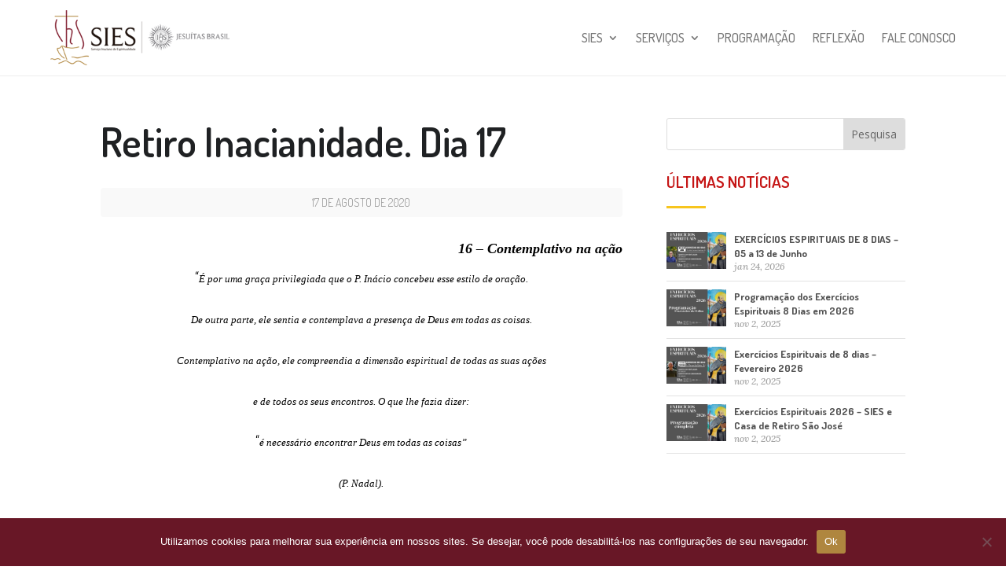

--- FILE ---
content_type: text/css; charset=utf-8
request_url: https://siessalvador.org/wp-content/themes/siessalvador/style.css?ver=4.27.5
body_size: 223
content:
/*
 Theme Name:     SIES Salvador
 Theme URI:      https://www.siessalvador.org/
 Description:    Tema 2022 SIES Salvador
 Author:         Jesuítas Brasil
 Author URI:     https://www.jesuitasbrasil.org.br
 Template:       Divi
 Version:        1.0.0
*/
 
 
/* =Theme customization starts here
------------------------------------------------------- */

--- FILE ---
content_type: text/css; charset=utf-8
request_url: https://siessalvador.org/wp-content/et-cache/global/et-divi-customizer-global.min.css?ver=1764941317
body_size: 1181
content:
body,.et_pb_column_1_2 .et_quote_content blockquote cite,.et_pb_column_1_2 .et_link_content a.et_link_main_url,.et_pb_column_1_3 .et_quote_content blockquote cite,.et_pb_column_3_8 .et_quote_content blockquote cite,.et_pb_column_1_4 .et_quote_content blockquote cite,.et_pb_blog_grid .et_quote_content blockquote cite,.et_pb_column_1_3 .et_link_content a.et_link_main_url,.et_pb_column_3_8 .et_link_content a.et_link_main_url,.et_pb_column_1_4 .et_link_content a.et_link_main_url,.et_pb_blog_grid .et_link_content a.et_link_main_url,body .et_pb_bg_layout_light .et_pb_post p,body .et_pb_bg_layout_dark .et_pb_post p{font-size:14px}.et_pb_slide_content,.et_pb_best_value{font-size:15px}@media only screen and (min-width:1350px){.et_pb_row{padding:27px 0}.et_pb_section{padding:54px 0}.single.et_pb_pagebuilder_layout.et_full_width_page .et_post_meta_wrapper{padding-top:81px}.et_pb_fullwidth_section{padding:0}}.post-tags{background:none;padding:16px;margin-top:20px}.post-tags i{font-size:24px;color:#303030;margin-right:5px}.post-tags a{display:inline-block;color:#444;font-size:11px;text-transform:uppercase;letter-spacing:1.5px;font-weight:400;padding:4px 7px;border:1px solid #ddd;border-radius:2px;background:#fff;margin:1px 3px}.wp-pagenavi{clear:both;font-size:12px;text-align:center;margin:20px 0}.wp-pagenavi span.pages{color:#999}.wp-pagenavi a,.wp-pagenavi span{font-weight:bold;text-decoration:none;display:inline-block;background:#fff;color:#999;border:1px solid #d1d7dc;line-height:1;padding:10px 14px;margin:3px 4px;transition:all 0.3s ease;border-radius:2px;box-shadow:0 1px 3px rgb(0 0 0 / 4%)}.wp-pagenavi span.current{font-weight:bold}.wp-pagenavi span.current{border-color:#efefef;background:#fdfdfd}.wp-pagenavi a:hover{border-color:#b0b6bb;background:#b0b6bb;color:#fff}a.big-button,a.small-button,a.icon-button{cursor:pointer}a.smallred,a.bigred{color:#9a3e3e!important;background:linear-gradient(to bottom,#ff7979 0%,#ff5f5f 100%);border:1px solid #d85353}a.smallgreen,a.biggreen{color:#569d51!important;background:linear-gradient(to bottom,#94e48d 0%,#82cf7c 100%);border:1px solid #4dab46}a.small-button,a.icon-button{padding:6px 14px;font-weight:bold!important;font-size:12px;margin:0 5px 8px 0}a.small-button,a.big-button,a.icon-button{display:inline-block;text-shadow:1px 1px 0 rgb(255 255 255 / 30%);box-shadow:inset 0 1px 0 0 rgb(255 255 255 / 40%),1px 1px 1px rgb(0 0 0 / 10%);border-radius:10px;line-height:26px}.wpcf7-required{color:#dc3232;font-size:1em;font-weight:normal}.sies-vertical-menu .et-menu>li{padding-left:0px;padding-right:0px}.sies-vertical-menu .et_pb_menu__menu nav ul li{display:block;width:100%;margin:5px 0}.sies-vertical-menu .et_pb_menu__menu nav ul li a{padding:5px!important;line-height:20px}.sies-vertical-menu .et_pb_menu__menu nav ul li a:hover{opacity:1!important;color:#ffffff}.sies-vertical-menu .et_pb_menu__menu nav ul li.current-menu-item a{opacity:1!important;color:#ffffff}.sies-vertical-menu .et_pb_menu__menu .menu-item-has-children>a:first-child:after{content:"5"!important;padding:20px;font-size:24px}.sies-vertical-menu .et_pb_menu__menu .menu-item-has-children .menu-item-has-children>a:first-child:after{padding:8px!important;right:0px!important}.sies-vertical-menu .et_pb_menu__menu nav ul li ul{top:0!important}.sies-vertical-menu .et_pb_menu__menu nav li ul{left:100%!important}.sies-vertical-menu ul li a:hover:before{margin-left:7px;color:white!important;transition:all .75s ease}.sies-vertical-menu ul li.current-menu-item a:before{margin-left:7px;color:#ffffff!important}@media (max-width:980px){.et-db #et-boc .et-l .sies-vertical-menu .et_pb_menu__menu{display:flex}.et-db #et-boc .et-l .sies-vertical-menu .et_mobile_nav_menu{display:none}}

--- FILE ---
content_type: text/css; charset=utf-8
request_url: https://siessalvador.org/wp-content/et-cache/11769/et-core-unified-tb-230596-tb-12559-tb-12442-deferred-11769.min.css?ver=1765305392
body_size: 2238
content:
.et_pb_stickydiv.et_pb_section.et_pb_section_0_tb_header{background-image:initial!important}.et_pb_section_0_tb_header{border-bottom-width:1px;border-bottom-color:#eeeeee;z-index:10;box-shadow:0px 0px 0px -6px rgba(0,0,0,0.3)}.et_pb_section_0_tb_header.et_pb_section{padding-top:0px;padding-bottom:0px;background-color:#FFFFFF!important}.et_pb_sticky.et_pb_section_0_tb_header{box-shadow:0px 0px 18px -6px rgba(0,0,0,0.3)}.et_pb_section_0_tb_header,div.et_pb_section.et_pb_section_0_tb_header{transition:box-shadow 300ms ease 0ms,background-color 300ms ease 0ms,background-image 300ms ease 0ms}.et_pb_sticky.et_pb_section_0_tb_header.et_pb_section{background-color:#f9f9f9!important}.et_pb_row_0_tb_header.et_pb_row{padding-top:10px!important;padding-bottom:10px!important;padding-top:10px;padding-bottom:10px}.et_pb_row_0_tb_header,body #page-container .et-db #et-boc .et-l .et_pb_row_0_tb_header.et_pb_row,body.et_pb_pagebuilder_layout.single #page-container #et-boc .et-l .et_pb_row_0_tb_header.et_pb_row,body.et_pb_pagebuilder_layout.single.et_full_width_page #page-container #et-boc .et-l .et_pb_row_0_tb_header.et_pb_row{width:90%;max-width:1280px}.et_pb_menu_0_tb_header.et_pb_menu ul li a{font-family:'Dosis',Helvetica,Arial,Lucida,sans-serif;text-transform:uppercase;font-size:16px;color:#777777!important}.et_pb_menu_0_tb_header.et_pb_menu{background-color:RGBA(0,0,0,0)}.et_pb_menu_0_tb_header.et_pb_menu .nav li ul.sub-menu li.current-menu-item a,.et_pb_menu_0_tb_header.et_pb_menu ul li.current-menu-item a{color:#f7c51e!important}.et_pb_menu_0_tb_header.et_pb_menu .nav li ul{background-color:#242424!important;border-color:#f7c51e}.et_pb_menu_0_tb_header.et_pb_menu .et_mobile_menu{border-color:#f7c51e}.et_pb_menu_0_tb_header.et_pb_menu .nav li ul.sub-menu a,.et_pb_menu_0_tb_header.et_pb_menu .et_mobile_menu a{color:#999999!important}.et_pb_menu_0_tb_header.et_pb_menu .et_mobile_menu,.et_pb_menu_0_tb_header.et_pb_menu .et_mobile_menu ul{background-color:#242424!important}.et_pb_menu_0_tb_header .et_pb_menu__logo-wrap .et_pb_menu__logo img{width:auto}.et_pb_menu_0_tb_header .et_pb_menu_inner_container>.et_pb_menu__logo-wrap,.et_pb_menu_0_tb_header .et_pb_menu__logo-slot{width:auto;max-width:100%}.et_pb_menu_0_tb_header .et_pb_menu_inner_container>.et_pb_menu__logo-wrap .et_pb_menu__logo img,.et_pb_menu_0_tb_header .et_pb_menu__logo-slot .et_pb_menu__logo-wrap img{height:70px;max-height:none}.et_pb_menu_0_tb_header .mobile_nav .mobile_menu_bar:before,.et_pb_menu_0_tb_header .et_pb_menu__icon.et_pb_menu__search-button,.et_pb_menu_0_tb_header .et_pb_menu__icon.et_pb_menu__close-search-button,.et_pb_menu_0_tb_header .et_pb_menu__icon.et_pb_menu__cart-button{color:#959d93}@media only screen and (max-width:980px){.et_pb_section_0_tb_header{border-bottom-width:1px;border-bottom-color:#eeeeee}}@media only screen and (max-width:767px){.et_pb_section_0_tb_header{border-bottom-width:1px;border-bottom-color:#eeeeee}.et_pb_menu_0_tb_header .et_pb_menu_inner_container>.et_pb_menu__logo-wrap .et_pb_menu__logo img,.et_pb_menu_0_tb_header .et_pb_menu__logo-slot .et_pb_menu__logo-wrap img{height:60px}}.et_pb_section_0_tb_body.et_pb_section{padding-top:27px}.et_pb_text_0_tb_body.et_pb_text{color:#1f2123!important}.et_pb_text_0_tb_body{line-height:1.2em;font-family:'Dosis',Helvetica,Arial,Lucida,sans-serif;font-weight:600;font-size:51px;line-height:1.2em}.et_pb_text_1_tb_body.et_pb_text{color:#929292!important}.et_pb_text_1_tb_body{font-family:'Dosis',Helvetica,Arial,Lucida,sans-serif;font-weight:300;text-transform:uppercase;background-color:#f9f9f9;border-radius:4px 4px 4px 4px;overflow:hidden;padding-top:7px!important;padding-right:14px!important;padding-bottom:7px!important;padding-left:14px!important}.et_pb_post_content_0_tb_body{color:#2a2a2a!important;font-family:'Roboto',Helvetica,Arial,Lucida,sans-serif;font-weight:300;font-size:18px;line-height:1.8em}.et_pb_post_content_0_tb_body p{line-height:1.8em}.et_pb_search_0_tb_body{overflow-x:hidden;overflow-y:hidden}.et_pb_search_0_tb_body input.et_pb_s{padding-top:0.715em!important;padding-right:0.715em!important;padding-bottom:0.715em!important;padding-left:0.715em!important;height:auto;min-height:0}.et_pb_text_3_tb_body.et_pb_text{color:#c51515!important}.et_pb_text_3_tb_body{font-family:'Dosis',Helvetica,Arial,Lucida,sans-serif;font-weight:600;font-size:21px;margin-bottom:20px!important}.et_pb_divider_0_tb_body{margin-bottom:0px!important;width:50px}.et_pb_divider_0_tb_body:before{border-top-color:#f7c51e;border-top-width:3px}.dgbm_blog_module_0_tb_body .dgbm_post_item .content-wrapper .dg_bm_title{font-family:'Dosis',Helvetica,Arial,Lucida,sans-serif!important;font-weight:700!important;font-size:13px!important;color:#515151!important;line-height:1.4em!important}.dgbm_blog_module_0_tb_body.dgbm_blog_module .dgbm_post_item .post-meta .published{font-family:'Lora',Georgia,"Times New Roman",serif!important;font-style:italic!important;font-size:12px!important;color:#a1a1a1!important;line-height:1.4em!important;background-color:rgba(255,255,255,0)!important}.dgbm_blog_module_0_tb_body .dg-blog-inner-wrapper .dgbm_post_item{border-bottom-width:1px;border-bottom-color:#e3e3e3}.dgbm_blog_module_0_tb_body.dgbm_blog_module .dg-blog-inner-wrapper .dgbm_post_item .content-wrapper .post-meta.post-meta-position-bottom,.dgbm_blog_module_0_tb_body.dgbm_blog_module .dg-blog-inner-wrapper .dgbm_post_item .content-wrapper .post-meta.post-meta-position-default,.dgbm_blog_module_0_tb_body.dgbm_blog_module .dg-blog-inner-wrapper .dgbm_post_item .content-wrapper .post-meta.post-meta-position-top{justify-content:flex-start}.dgbm_blog_module_0_tb_body.dgbm_blog_module .dg-blog-inner-wrapper .dgbm_post_item .column-image{width:25%!important}.dgbm_blog_module_0_tb_body.dgbm_blog_module .dg-blog-inner-wrapper .dgbm_post_item .column-content{width:75%!important}.dgbm_blog_module_0_tb_body .dgbm_post_item{padding-top:10px!important;padding-bottom:10px!important}.dgbm_blog_module_0_tb_body .dgbm_post_item .content-wrapper{margin-left:10px!important}.dgbm_blog_module_0_tb_body.dgbm_blog_module .dgbm_post_item .post-meta.post-meta-position-default,.dgbm_blog_module_0_tb_body .dgbm_post_item .read-more,.dgbm_blog_module_0_tb_body.dgbm_blog_module .dgbm_post_item .post-meta.post-meta-position-bottom,.dgbm_blog_module_0_tb_body.dgbm_blog_module .dgbm_post_item .post-meta.post-meta-position-top{background-color:rgba(255,255,255,0)!important}.dgbm_blog_module_0_tb_body .dgbm_post_item .dg_read_more_wrapper{text-align:left}.dgbm_blog_module_0_tb_body .pagination div a{background-color:rgba(255,255,255,0)!important}.dgbm_blog_module_0_tb_body.dgbm_blog_module .dgbm-image-overlay .dgbm_post_item:hover .dg-post-thumb:before{background-color:rgba(51,51,51,0.59)}.dgbm_blog_module_0_tb_body.dgbm_blog_module .dgbm-image-overlay.dgbm-image-overlay-icon .dgbm_post_item .dg-post-thumb:after{color:#ffffff}.dgbm_blog_module_0_tb_body.dgbm_blog_module .dgbm_post_item .post-meta .comments,.dgbm_blog_module_0_tb_body.dgbm_blog_module .dgbm_post_item .post-meta .categories,.dgbm_blog_module_0_tb_body.dgbm_blog_module .dgbm_post_item .post-meta .author{background-color:rgba(255,255,255,0)!important}.dgbm_blog_module_0_tb_body.dgbm_blog_module .dgbm_post_item .dg-post-thumb:before,.dgbm_blog_module_0_tb_body.dgbm_blog_module .dgbm_post_item .dg-post-thumb img{transition:all 300ms ease 0ms!important}.dgbm_blog_module_0_tb_body.dgbm_blog_module .dgbm_post_item .dg-post-thumb:after{transition:all 300ms ease 0ms!important;transition:all 300ms ease 0ms!important}@media only screen and (max-width:980px){.dgbm_blog_module_0_tb_body .dg-blog-inner-wrapper .dgbm_post_item{border-bottom-width:1px;border-bottom-color:#e3e3e3}.dgbm_blog_module_0_tb_body.dgbm_blog_module .dg-blog-inner-wrapper .dgbm_post_item .column-image{width:25%!important}.dgbm_blog_module_0_tb_body.dgbm_blog_module .dg-blog-inner-wrapper .dgbm_post_item .column-content{width:75%!important}}@media only screen and (max-width:767px){.dgbm_blog_module_0_tb_body .dg-blog-inner-wrapper .dgbm_post_item{border-bottom-width:1px;border-bottom-color:#e3e3e3}.dgbm_blog_module_0_tb_body.dgbm_blog_module .dg-blog-inner-wrapper .dgbm_post_item .column-image{width:25%!important}.dgbm_blog_module_0_tb_body.dgbm_blog_module .dg-blog-inner-wrapper .dgbm_post_item .column-content{width:75%!important}}.et_pb_section_0_tb_footer.et_pb_section{padding-top:15px;padding-bottom:15px}.et_pb_text_0_tb_footer.et_pb_text{color:#292929!important}.et_pb_text_0_tb_footer{font-family:'Dosis',Helvetica,Arial,Lucida,sans-serif;font-size:19px}.et_pb_section_1_tb_footer.et_pb_section{padding-top:0px;padding-bottom:0px;background-color:#e8e8e8!important}.et_pb_blurb_0_tb_footer.et_pb_blurb .et_pb_module_header,.et_pb_blurb_0_tb_footer.et_pb_blurb .et_pb_module_header a,.et_pb_blurb_1_tb_footer.et_pb_blurb .et_pb_module_header,.et_pb_blurb_1_tb_footer.et_pb_blurb .et_pb_module_header a{font-family:'Lora',Georgia,"Times New Roman",serif;font-size:20px;color:#8e8e8e!important}.et_pb_blurb_0_tb_footer.et_pb_blurb p,.et_pb_blurb_1_tb_footer.et_pb_blurb p{line-height:1em}.et_pb_blurb_0_tb_footer.et_pb_blurb,.et_pb_blurb_1_tb_footer.et_pb_blurb{font-family:'Roboto',Helvetica,Arial,Lucida,sans-serif;font-weight:300;font-size:10px;color:#8e8e8e!important;line-height:1em}.et_pb_blurb_0_tb_footer .et-pb-icon{transition:color 300ms ease 0ms;font-size:48px;color:#8e8e8e;font-family:FontAwesome!important;font-weight:400!important}.et_pb_blurb_0_tb_footer:hover .et-pb-icon{color:#457399}.et_pb_blurb_1_tb_footer .et-pb-icon{transition:color 300ms ease 0ms;font-size:48px;color:#8e8e8e;font-family:ETmodules!important;font-weight:400!important}.et_pb_blurb_1_tb_footer:hover .et-pb-icon{color:#d35dea}div.et_pb_section.et_pb_section_2_tb_footer>.et_pb_background_pattern{background-image:url([data-uri]);background-size:auto 3px}.et_pb_section_2_tb_footer.et_pb_section{padding-bottom:0px;background-color:#202121!important}.et_pb_text_1_tb_footer.et_pb_text,.et_pb_text_3_tb_footer.et_pb_text,.et_pb_text_4_tb_footer.et_pb_text{color:#777777!important}.et_pb_text_1_tb_footer,.et_pb_text_3_tb_footer,.et_pb_text_4_tb_footer{font-family:'Dosis',Helvetica,Arial,Lucida,sans-serif;font-size:18px;margin-bottom:10px!important}.et_pb_divider_0_tb_footer,.et_pb_divider_3_tb_footer,.et_pb_divider_1_tb_footer,.et_pb_divider_2_tb_footer{margin-bottom:0px!important}.et_pb_divider_3_tb_footer:before,.et_pb_divider_2_tb_footer:before,.et_pb_divider_1_tb_footer:before,.et_pb_divider_0_tb_footer:before{border-top-color:#333333}.et_pb_text_9_tb_footer.et_pb_text,.et_pb_text_2_tb_footer.et_pb_text,.et_pb_text_8_tb_footer.et_pb_text,.et_pb_text_6_tb_footer.et_pb_text{color:#8a8a8a!important}.et_pb_text_9_tb_footer,.et_pb_text_6_tb_footer,.et_pb_text_2_tb_footer,.et_pb_text_8_tb_footer{font-family:'Roboto',Helvetica,Arial,Lucida,sans-serif;font-weight:300}.et_pb_menu_0_tb_footer.et_pb_menu ul li a{text-transform:uppercase;color:#8a8a8a!important}.et_pb_menu_0_tb_footer.et_pb_menu .et_mobile_menu,.et_pb_menu_0_tb_footer.et_pb_menu .et_mobile_menu ul,.et_pb_menu_0_tb_footer.et_pb_menu .nav li ul{background-color:#ffffff!important}.et_pb_menu_0_tb_footer .et_pb_menu_inner_container>.et_pb_menu__logo-wrap,.et_pb_menu_0_tb_footer .et_pb_menu__logo-slot{width:auto;max-width:100%}.et_pb_menu_0_tb_footer .et_pb_menu_inner_container>.et_pb_menu__logo-wrap .et_pb_menu__logo img,.et_pb_menu_0_tb_footer .et_pb_menu__logo-slot .et_pb_menu__logo-wrap img{height:auto;max-height:none}.et_pb_menu_0_tb_footer .et_pb_menu__icon.et_pb_menu__cart-button,.et_pb_menu_0_tb_footer .et_pb_menu__icon.et_pb_menu__search-button,.et_pb_menu_0_tb_footer .et_pb_menu__icon.et_pb_menu__close-search-button,.et_pb_menu_0_tb_footer .mobile_nav .mobile_menu_bar:before{color:#7EBEC5}.et_pb_text_7_tb_footer.et_pb_text,.et_pb_text_5_tb_footer.et_pb_text{color:#515151!important}.et_pb_text_7_tb_footer,.et_pb_text_5_tb_footer{font-family:'Dosis',Helvetica,Arial,Lucida,sans-serif;font-size:16px;letter-spacing:2px;margin-bottom:15px!important}